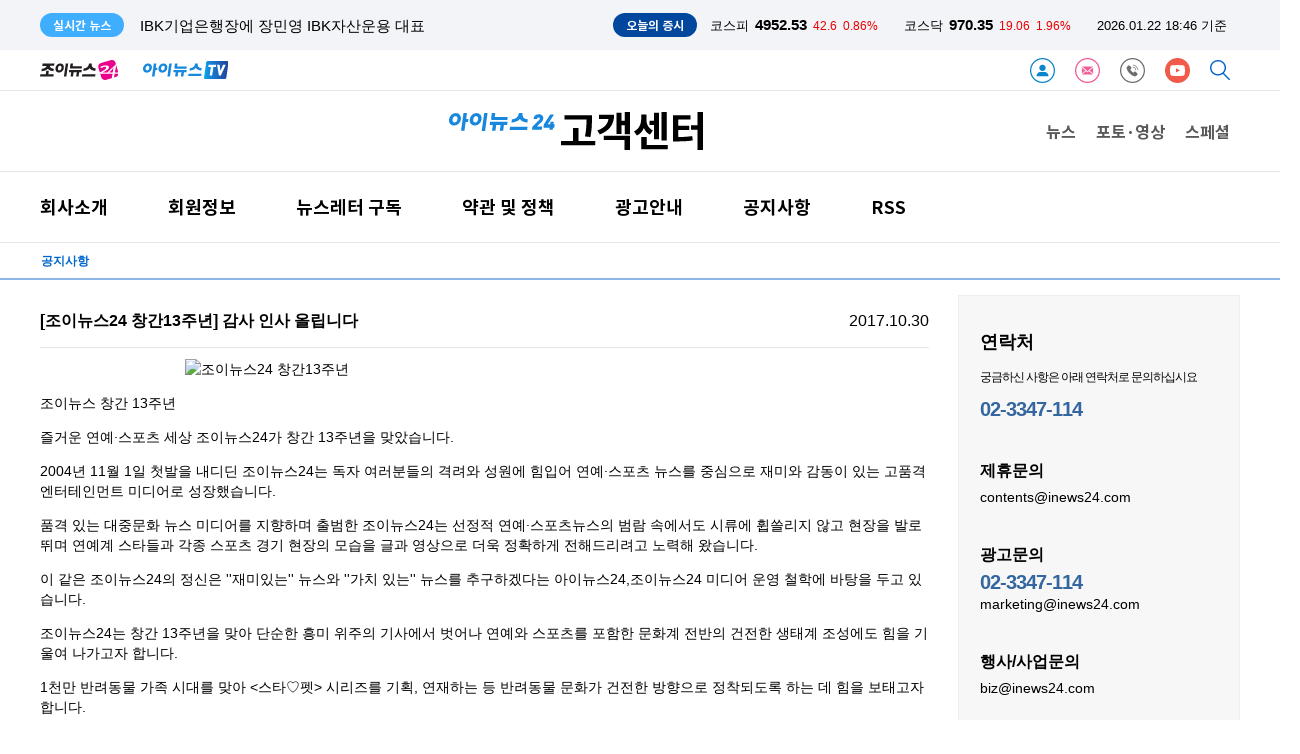

--- FILE ---
content_type: text/html; charset=UTF-8
request_url: https://www.inews24.com/customer/notice/692?page=5&keyword=
body_size: 13521
content:
<!DOCTYPE html>
<html lang='ko'>
<head>
    <meta charset="utf-8">
    <meta http-equiv="X-UA-Compatible" content="IE=edge">    
    <title>아이뉴스24 : notice : [조이뉴스24 창간13주년] 감사 인사 올립니다                                                                                                                                  </title>
        
    <meta name="title" content="아이뉴스24 : notice : [조이뉴스24 창간13주년] 감사 인사 올립니다                                                                                                                                  ">
    <meta name="description" content="e하루의 시작! - 산업, 경제, IT, 정치, 사회, 문화, 연예, 스포츠, 포토 등 종합뉴스 제공">
    <meta name="url" content="https://www.inews24.com/customer/notice/692?page=5&keyword=">
    <meta property="fb:app_id" content="396094657495019" />
    <meta property="og:type" content="article" />
    <meta property="og:url" content="https://www.inews24.com/customer/notice/692?page=5&keyword=" />
    <meta property="og:title" content="아이뉴스24 : notice : [조이뉴스24 창간13주년] 감사 인사 올립니다                                                                                                                                  " />
    <meta property="og:description" content="e하루의 시작! - 산업, 경제, IT, 정치, 사회, 문화, 연예, 스포츠, 포토 등 종합뉴스 제공" />
    <meta property="og:image" content="https://www.inews24.com/images/logo540x280.png" />
    <meta property="og:image:width" content="540" />
    <meta property="og:image:height" content="280" />
    <meta property="og:site_name" content="아이뉴스24" />
	<meta property="og:site" content="https://www.inews24.com/customer/notice/692?page=5&keyword=" />
    <meta property="og:locale" content="ko_KR" />
    <meta property="og:article:author"	content=""/>
    <meta name="twitter:card"			content="summary_large_image">
    <meta name="twitter:title"			content="아이뉴스24 : notice : [조이뉴스24 창간13주년] 감사 인사 올립니다                                                                                                                                  ">
    <meta name="twitter:site"			content="https://www.inews24.com/customer/notice/692?page=5&keyword=">
    <meta name="twitter:creator"		content="">
    <meta name="twitter:image"			content="https://www.inews24.com/images/logo540x280.png">
    <meta name="twitter:description"	content="e하루의 시작! - 산업, 경제, IT, 정치, 사회, 문화, 연예, 스포츠, 포토 등 종합뉴스 제공">
    <meta property="article:publisher" content="아이뉴스24">
    <meta property="article:author" content="">
    <meta property="article:published_time" content="">    
    <meta property="dd:content_id" content="" />
    <meta property="dd:author" content="" />
    <meta property="dd:published_time" content="" />
    <meta property="dd:publisher" content="아이뉴스24" />
    <meta property="dd:playtime" content="" />
    <meta property="dd:availability" content="true" />

    <meta property="dable:item_id" content="" />
    <meta property="dable:author" content=" 기자" />

    <meta name="viewport" content="width=1200">
    <meta name="date" content="" />

    <meta name="taboola:title" content="아이뉴스24 : notice : [조이뉴스24 창간13주년] 감사 인사 올립니다                                                                                                                                  ">

    
    <link rel="canonical" href="https://www.inews24.com/customer/notice/692?page=5&keyword=" />
    <link rel="alternate" media="only screen and (max-width: 640px)" href="https://m.inews24.com">

	<link rel="icon" type="image/png" sizes="32x32" href="https://www.inews24.com/favicon/inews24/favicon-32x32.png" />
	<link rel="icon" type="image/png" sizes="16x16" href="https://www.inews24.com/favicon/inews24/favicon-16x16.png" />  
	<link rel="shortcut icon" type="image/x-icon" href="https://www.inews24.com/favicon/inews24/favicon.ico" /> 
      
    <link rel="dns-prefetch" href="https://googleads.g.doubleclick.net" />
    <link rel="dns-prefetch" href="https://securepubads.g.doubleclick.net" />
    <link rel="dns-prefetch" href="https://pagead2.googlesyndication.com" />
    <link rel="dns-prefetch" href="https://www.googletagservices.com" />
    <link rel="dns-prefetch" href="https://fonts.googleapis.com" />
    <link rel="dns-prefetch" href="https://fonts.gstatic.com" />
    <link rel="dns-prefetch" href="https://static.inews24.com" />

    <script type="text/javascript" src="/js/default-02.js" ></script>
    <!-- GOOGLE AD JS -->
    <script async src="https://securepubads.g.doubleclick.net/tag/js/gpt.js"></script>
    <script async src="https://pagead2.googlesyndication.com/pagead/js/adsbygoogle.js?client=ca-pub-5022129633582414" crossorigin="anonymous"></script>
    
    <!-- META-->
    <script>
        var meta=[];
                
            meta['title'] =  "\uc544\uc774\ub274\uc2a424 : notice : [\uc870\uc774\ub274\uc2a424 \ucc3d\uac0413\uc8fc\ub144] \uac10\uc0ac \uc778\uc0ac \uc62c\ub9bd\ub2c8\ub2e4                                                                                                                                  ";
            meta['description'] =  "e\ud558\ub8e8\uc758 \uc2dc\uc791! - \uc0b0\uc5c5, \uacbd\uc81c, IT, \uc815\uce58, \uc0ac\ud68c, \ubb38\ud654, \uc5f0\uc608, \uc2a4\ud3ec\uce20, \ud3ec\ud1a0 \ub4f1 \uc885\ud569\ub274\uc2a4 \uc81c\uacf5";
            meta['image'] =  "https:\/\/www.inews24.com\/images\/logo540x280.png";
            meta['width'] =  "540";
            meta['height'] =  "280";
            meta['media'] =  "inews24";
            meta['url'] =  "https:\/\/www.inews24.com\/customer\/notice\/692?page=5&keyword=";
            meta['canonical'] =  "https:\/\/www.inews24.com\/customer\/notice\/692?page=5&keyword=";
            meta['alternate'] =  "https:\/\/m.inews24.com";
            meta['PHP_SELF'] =  "\/customer\/notice\/index.php";
            meta['REQUEST_METHOD'] =  "GET";
            meta['category'] =  "";
            meta['publisher'] =  "\uc544\uc774\ub274\uc2a424";
            meta['availability'] =  "true";
            meta['refresh'] =  "300";
    
        // reff = 
    </script>

    <script type="text/javascript">
  window._taboola = window._taboola || [];
  _taboola.push({article:'auto'});
  !function (e, f, u, i) {
    if (!document.getElementById(i)){
      e.async = 1;
      e.src = u;
      e.id = i;
      f.parentNode.insertBefore(e, f);
    }
  }(document.createElement('script'),
  document.getElementsByTagName('script')[0],
  '//cdn.taboola.com/libtrc/inews24-inews24/loader.js',
  'tb_loader_script');
  if(window.performance && typeof window.performance.mark == 'function')
    {window.performance.mark('tbl_ic');}
</script>
    <!-- Google AD blocking -->
    <script async src="https://fundingchoicesmessages.google.com/i/pub-5022129633582414?ers=1" nonce="Ky-xmJrvVqsAl8wcaHqB7g"></script><script nonce="Ky-xmJrvVqsAl8wcaHqB7g">(function() {function signalGooglefcPresent() {if (!window.frames['googlefcPresent']) {if (document.body) {const iframe = document.createElement('iframe'); iframe.style = 'width: 0; height: 0; border: none; z-index: -1000; left: -1000px; top: -1000px;'; iframe.style.display = 'none'; iframe.name = 'googlefcPresent'; document.body.appendChild(iframe);} else {setTimeout(signalGooglefcPresent, 0);}}}signalGooglefcPresent();})();</script>

<script>(function(){/*

 Copyright The Closure Library Authors.
 SPDX-License-Identifier: Apache-2.0
*/
'use strict';var aa=function(a){var b=0;return function(){return b<a.length?{done:!1,value:a[b++]}:{done:!0}}},ba="function"==typeof Object.create?Object.create:function(a){var b=function(){};b.prototype=a;return new b},k;if("function"==typeof Object.setPrototypeOf)k=Object.setPrototypeOf;else{var m;a:{var ca={a:!0},n={};try{n.__proto__=ca;m=n.a;break a}catch(a){}m=!1}k=m?function(a,b){a.__proto__=b;if(a.__proto__!==b)throw new TypeError(a+" is not extensible");return a}:null}
var p=k,q=function(a,b){a.prototype=ba(b.prototype);a.prototype.constructor=a;if(p)p(a,b);else for(var c in b)if("prototype"!=c)if(Object.defineProperties){var d=Object.getOwnPropertyDescriptor(b,c);d&&Object.defineProperty(a,c,d)}else a[c]=b[c];a.v=b.prototype},r=this||self,da=function(){},t=function(a){return a};var u;var w=function(a,b){this.g=b===v?a:""};w.prototype.toString=function(){return this.g+""};var v={},x=function(a){if(void 0===u){var b=null;var c=r.trustedTypes;if(c&&c.createPolicy){try{b=c.createPolicy("goog#html",{createHTML:t,createScript:t,createScriptURL:t})}catch(d){r.console&&r.console.error(d.message)}u=b}else u=b}a=(b=u)?b.createScriptURL(a):a;return new w(a,v)};var A=function(){return Math.floor(2147483648*Math.random()).toString(36)+Math.abs(Math.floor(2147483648*Math.random())^Date.now()).toString(36)};var B={},C=null;var D="function"===typeof Uint8Array;function E(a,b,c){return"object"===typeof a?D&&!Array.isArray(a)&&a instanceof Uint8Array?c(a):F(a,b,c):b(a)}function F(a,b,c){if(Array.isArray(a)){for(var d=Array(a.length),e=0;e<a.length;e++){var f=a[e];null!=f&&(d[e]=E(f,b,c))}Array.isArray(a)&&a.s&&G(d);return d}d={};for(e in a)Object.prototype.hasOwnProperty.call(a,e)&&(f=a[e],null!=f&&(d[e]=E(f,b,c)));return d}
function ea(a){return F(a,function(b){return"number"===typeof b?isFinite(b)?b:String(b):b},function(b){var c;void 0===c&&(c=0);if(!C){C={};for(var d="ABCDEFGHIJKLMNOPQRSTUVWXYZabcdefghijklmnopqrstuvwxyz0123456789".split(""),e=["+/=","+/","-_=","-_.","-_"],f=0;5>f;f++){var h=d.concat(e[f].split(""));B[f]=h;for(var g=0;g<h.length;g++){var l=h[g];void 0===C[l]&&(C[l]=g)}}}c=B[c];d=Array(Math.floor(b.length/3));e=c[64]||"";for(f=h=0;h<b.length-2;h+=3){var y=b[h],z=b[h+1];l=b[h+2];g=c[y>>2];y=c[(y&3)<<
4|z>>4];z=c[(z&15)<<2|l>>6];l=c[l&63];d[f++]=""+g+y+z+l}g=0;l=e;switch(b.length-h){case 2:g=b[h+1],l=c[(g&15)<<2]||e;case 1:b=b[h],d[f]=""+c[b>>2]+c[(b&3)<<4|g>>4]+l+e}return d.join("")})}var fa={s:{value:!0,configurable:!0}},G=function(a){Array.isArray(a)&&!Object.isFrozen(a)&&Object.defineProperties(a,fa);return a};var H;var J=function(a,b,c){var d=H;H=null;a||(a=d);d=this.constructor.u;a||(a=d?[d]:[]);this.j=d?0:-1;this.h=null;this.g=a;a:{d=this.g.length;a=d-1;if(d&&(d=this.g[a],!(null===d||"object"!=typeof d||Array.isArray(d)||D&&d instanceof Uint8Array))){this.l=a-this.j;this.i=d;break a}void 0!==b&&-1<b?(this.l=Math.max(b,a+1-this.j),this.i=null):this.l=Number.MAX_VALUE}if(c)for(b=0;b<c.length;b++)a=c[b],a<this.l?(a+=this.j,(d=this.g[a])?G(d):this.g[a]=I):(d=this.l+this.j,this.g[d]||(this.i=this.g[d]={}),(d=this.i[a])?
G(d):this.i[a]=I)},I=Object.freeze(G([])),K=function(a,b){if(-1===b)return null;if(b<a.l){b+=a.j;var c=a.g[b];return c!==I?c:a.g[b]=G([])}if(a.i)return c=a.i[b],c!==I?c:a.i[b]=G([])},M=function(a,b){var c=L;if(-1===b)return null;a.h||(a.h={});if(!a.h[b]){var d=K(a,b);d&&(a.h[b]=new c(d))}return a.h[b]};J.prototype.toJSON=function(){var a=N(this,!1);return ea(a)};
var N=function(a,b){if(a.h)for(var c in a.h)if(Object.prototype.hasOwnProperty.call(a.h,c)){var d=a.h[c];if(Array.isArray(d))for(var e=0;e<d.length;e++)d[e]&&N(d[e],b);else d&&N(d,b)}return a.g},O=function(a,b){H=b=b?JSON.parse(b):null;a=new a(b);H=null;return a};J.prototype.toString=function(){return N(this,!1).toString()};var P=function(a){J.call(this,a)};q(P,J);function ha(a){var b,c=(a.ownerDocument&&a.ownerDocument.defaultView||window).document,d=null===(b=c.querySelector)||void 0===b?void 0:b.call(c,"script[nonce]");(b=d?d.nonce||d.getAttribute("nonce")||"":"")&&a.setAttribute("nonce",b)};var Q=function(a,b){b=String(b);"application/xhtml+xml"===a.contentType&&(b=b.toLowerCase());return a.createElement(b)},R=function(a){this.g=a||r.document||document};R.prototype.appendChild=function(a,b){a.appendChild(b)};var S=function(a,b,c,d,e,f){try{var h=a.g,g=Q(a.g,"SCRIPT");g.async=!0;g.src=b instanceof w&&b.constructor===w?b.g:"type_error:TrustedResourceUrl";ha(g);h.head.appendChild(g);g.addEventListener("load",function(){e();d&&h.head.removeChild(g)});g.addEventListener("error",function(){0<c?S(a,b,c-1,d,e,f):(d&&h.head.removeChild(g),f())})}catch(l){f()}};var ia=r.atob("aHR0cHM6Ly93d3cuZ3N0YXRpYy5jb20vaW1hZ2VzL2ljb25zL21hdGVyaWFsL3N5c3RlbS8xeC93YXJuaW5nX2FtYmVyXzI0ZHAucG5n"),ja=r.atob("WW91IGFyZSBzZWVpbmcgdGhpcyBtZXNzYWdlIGJlY2F1c2UgYWQgb3Igc2NyaXB0IGJsb2NraW5nIHNvZnR3YXJlIGlzIGludGVyZmVyaW5nIHdpdGggdGhpcyBwYWdlLg=="),ka=r.atob("RGlzYWJsZSBhbnkgYWQgb3Igc2NyaXB0IGJsb2NraW5nIHNvZnR3YXJlLCB0aGVuIHJlbG9hZCB0aGlzIHBhZ2Uu"),la=function(a,b,c){this.h=a;this.j=new R(this.h);this.g=null;this.i=[];this.l=!1;this.o=b;this.m=c},V=function(a){if(a.h.body&&!a.l){var b=
function(){T(a);r.setTimeout(function(){return U(a,3)},50)};S(a.j,a.o,2,!0,function(){r[a.m]||b()},b);a.l=!0}},T=function(a){for(var b=W(1,5),c=0;c<b;c++){var d=X(a);a.h.body.appendChild(d);a.i.push(d)}b=X(a);b.style.bottom="0";b.style.left="0";b.style.position="fixed";b.style.width=W(100,110).toString()+"%";b.style.zIndex=W(2147483544,2147483644).toString();b.style["background-color"]=ma(249,259,242,252,219,229);b.style["box-shadow"]="0 0 12px #888";b.style.color=ma(0,10,0,10,0,10);b.style.display=
"flex";b.style["justify-content"]="center";b.style["font-family"]="Roboto, Arial";c=X(a);c.style.width=W(80,85).toString()+"%";c.style.maxWidth=W(750,775).toString()+"px";c.style.margin="24px";c.style.display="flex";c.style["align-items"]="flex-start";c.style["justify-content"]="center";d=Q(a.j.g,"IMG");d.className=A();d.src=ia;d.style.height="24px";d.style.width="24px";d.style["padding-right"]="16px";var e=X(a),f=X(a);f.style["font-weight"]="bold";f.textContent=ja;var h=X(a);h.textContent=ka;Y(a,
e,f);Y(a,e,h);Y(a,c,d);Y(a,c,e);Y(a,b,c);a.g=b;a.h.body.appendChild(a.g);b=W(1,5);for(c=0;c<b;c++)d=X(a),a.h.body.appendChild(d),a.i.push(d)},Y=function(a,b,c){for(var d=W(1,5),e=0;e<d;e++){var f=X(a);b.appendChild(f)}b.appendChild(c);c=W(1,5);for(d=0;d<c;d++)e=X(a),b.appendChild(e)},W=function(a,b){return Math.floor(a+Math.random()*(b-a))},ma=function(a,b,c,d,e,f){return"rgb("+W(Math.max(a,0),Math.min(b,255)).toString()+","+W(Math.max(c,0),Math.min(d,255)).toString()+","+W(Math.max(e,0),Math.min(f,
255)).toString()+")"},X=function(a){a=Q(a.j.g,"DIV");a.className=A();return a},U=function(a,b){0>=b||null!=a.g&&0!=a.g.offsetHeight&&0!=a.g.offsetWidth||(na(a),T(a),r.setTimeout(function(){return U(a,b-1)},50))},na=function(a){var b=a.i;var c="undefined"!=typeof Symbol&&Symbol.iterator&&b[Symbol.iterator];b=c?c.call(b):{next:aa(b)};for(c=b.next();!c.done;c=b.next())(c=c.value)&&c.parentNode&&c.parentNode.removeChild(c);a.i=[];(b=a.g)&&b.parentNode&&b.parentNode.removeChild(b);a.g=null};var pa=function(a,b,c,d,e){var f=oa(c),h=function(l){l.appendChild(f);r.setTimeout(function(){f?(0!==f.offsetHeight&&0!==f.offsetWidth?b():a(),f.parentNode&&f.parentNode.removeChild(f)):a()},d)},g=function(l){document.body?h(document.body):0<l?r.setTimeout(function(){g(l-1)},e):b()};g(3)},oa=function(a){var b=document.createElement("div");b.className=a;b.style.width="1px";b.style.height="1px";b.style.position="absolute";b.style.left="-10000px";b.style.top="-10000px";b.style.zIndex="-10000";return b};var L=function(a){J.call(this,a)};q(L,J);var qa=function(a){J.call(this,a)};q(qa,J);var ra=function(a,b){this.l=a;this.m=new R(a.document);this.g=b;this.i=K(this.g,1);b=M(this.g,2);this.o=x(K(b,4)||"");this.h=!1;b=M(this.g,13);b=x(K(b,4)||"");this.j=new la(a.document,b,K(this.g,12))};ra.prototype.start=function(){sa(this)};
var sa=function(a){ta(a);S(a.m,a.o,3,!1,function(){a:{var b=a.i;var c=r.btoa(b);if(c=r[c]){try{var d=O(P,r.atob(c))}catch(e){b=!1;break a}b=b===K(d,1)}else b=!1}b?Z(a,K(a.g,14)):(Z(a,K(a.g,8)),V(a.j))},function(){pa(function(){Z(a,K(a.g,7));V(a.j)},function(){return Z(a,K(a.g,6))},K(a.g,9),K(a.g,10),K(a.g,11))})},Z=function(a,b){a.h||(a.h=!0,a=new a.l.XMLHttpRequest,a.open("GET",b,!0),a.send())},ta=function(a){var b=r.btoa(a.i);a.l[b]&&Z(a,K(a.g,5))};(function(a,b){r[a]=function(c){for(var d=[],e=0;e<arguments.length;++e)d[e-0]=arguments[e];r[a]=da;b.apply(null,d)}})("__h82AlnkH6D91__",function(a){"function"===typeof window.atob&&(new ra(window,O(qa,window.atob(a)))).start()});}).call(this);

window.__h82AlnkH6D91__("[base64]/[base64]/[base64]/[base64]");</script>
        <!-- NAVER CHANNEL -->
    <script data-n-head="ssr" type="application/ld+json">
        {"@context":"https://schema.org","@type":"Person","name":"아이뉴스24","url":"https://www.inews24.com","sameAs":["https://media.naver.com/press/031","https://post.naver.com/my.nhn?memberNo=15569351","https://tv.naver.com/inewstv","https://www.facebook.com/inews24.korea","https://twitter.com/inews24com"]}
    </script>
           

    <link rel="stylesheet" type="text/css" href="/header/v116/tmpl.css" />

    <script type="text/javascript" src="/header/v116/index-ticker.js?1769075182" ></script>


    <!-- google bot style not include -->
     

    <!-- ahrefs SEO meta-->
    <meta name="ahrefs-site-verification" content="44a9795ebe541df9ff0c163779fcb958ed26a3c5b5110836603868d1af32bfd6">

    <!-- google bot for jj -->
    <meta name="google-site-verification" content="-yJ9ze6EGxPcfBx4sJ7xHuRAiP-wfYwAavHuy5QZKpE" />

</head>
    
<body>

<header>
    
 


<div class='ticker'>
    <section>
        <span>실시간 뉴스</span>
        <template id='tmplReal'><li><a></a></li></template>

        <ul class='ticker-news'>
            <!--
            <li class='active'><a>스냅드래곤 서밋 2023 개막…"스냅드래곤, 경쟁사 대비 최고의 프로세서"</a></li>
            <li><a>[윤 대통령 중동 순방] 카타르와 정상회담, 양국 경제협력 전방위 확대</a></li>
            <li><a>정무수석, 인요한 위원장 예방…"혁신위 관여할 이유 없어"</a></li>-->
        </ul>
        <aside>
        <span>오늘의 증시</span>
        <ul class='ticker-index'>
            <li class='kse'><p>코스피</p><strong>0000</strong><span class=''>0000</span><i class=''>-0.0%</i></li>
            <li class='ksd'><p>코스닥</p><strong>0000</strong><span class=''>0000</span><i class=''>-0.0%</i></li>
            <li class='time'><time>00.00 00:00 기준</time></li>
        </ul>
        </aside>
    </section>
    
</div>


<nav class="head-default">
    
    <a href="//www.joynews24.com/" target="joynews24.com" class="" title="joynews24 home"><img height="20px" src="/images/logo-joynews24.svg"></a>
     
    <a href="/tv/" style='margin-left:25px' title='inews24-tv'><img height='18px' src='/images/inewstv_logo.svg'></a>
    
    <span class="nav float-right">
                <a href="/customer/member/login/" target="_customer" class="" title='로그인'><img height='25px' src='/images/icon-login.svg'></a>
                
                
        <a href="/customer/newsletter" target="_customer" class="" title='뉴스레터'><img height='25px' src='/images/icon-letter.svg'></a>
        <a href="/customer/" target="_customer" class="" title='고객센터'><img height='25px' src='/images/icon-customer.svg'></a>
        
                 <a style='display:none;' href="https://www.facebook.com/inews24.korea" target="_blank" class=" svg-facebook" title='아이뉴스24 facebook'><img height='25px' src='/images/icon-facebook.svg'></a>
         <a href="https://www.youtube.com/channel/UCRV54jspjGw-JGwox7EjiEA" target="_blank" class=" svg-youtube" title='아이뉴스24 youtube'><img height='25px' src='/images/icon-youtube.svg'></a>       
                
        <a href="/search/" target="_search" class=" svg-search" title='검색'><img height='20px' src='/images/icon-search.svg'></a>
        
    </span>
    
</nav>

<!--Google analytics-->
<ad class="" alt="a1057">
    <script async src="https://www.googletagmanager.com/gtag/js?id=G-V54TNNW7EF"></script>
<script>
  window.dataLayer = window.dataLayer || [];
  function gtag(){dataLayer.push(arguments);}
  gtag('js', new Date());

  gtag('config', 'G-V54TNNW7EF');
</script></ad>
<hr><script>

/* inews 24 log polling */

if(typeof meta=== "undefined") var meta=[];

var ANA={};

ANA['PPSSID'] =""; //server측처리
ANA['OCSSID'] ="" ; //server측 처리 
ANA['HTTP_HOST']  ="www.inews24.com" ; // script 
ANA['PHP_SELF']  = typeof meta['PHP_SELF'] !=='undefined' ? meta['PHP_SELF'] : ""; // scrit meta
ANA['HTTP_REFERER']  = document.referrer;// squery
ANA['HTTP_REFERER_QUERY'] ; //server측에서 
ANA['REMOTE_ADDR']=""  ; //서버측에서
ANA['REQUEST_URI']  =location.pathname ; //script
ANA['REQUEST_TIME'] =+new Date ; // script
ANA['HTTP_COOKIE'] = document.cookie; // script
ANA['G_SERIAL']  = typeof meta['g_serial'] !=='undefined' ? meta['g_serial'] : "";; // meta
ANA['REQUEST_QUERY'] ="" ; // srcipt
ANA['LAST_CONN_TIME'] =+new Date;// server 
ANA['HTTP_USER_AGENT'] =navigator.userAgent; // script 
ANA['QUERY_STRING'] = location.search;

var ANAJson = JSON.stringify(ANA);

var ANAbase64=btoa(ANAJson);

</script>
<!-- ana -->
<script type="text/javascript" src="/header/v116/index-ana.js" ></script>



<nav class="inews-www first">
    <span style="position:absolute; left:0px; bottom:0px; top:10px; line-height:0px;">
            <script>
      window.googletag = window.googletag || {cmd: []};
      googletag.cmd.push(function() {
        googletag.defineSlot('/309508995/Inews24_재호좌측_260x60', [260, 60], 'div-gpt-ad-1627260804639-0').addService(googletag.pubads());
        googletag.pubads().enableSingleRequest();
        googletag.enableServices();
      });
    </script>

    <!-- /309508995/Inews24_재호좌측_260x60 -->
    <div id='div-gpt-ad-1627260804639-0' style='min-width: 260px; min-height: 60px;'>
      <script>
        googletag.cmd.push(function() { googletag.display('div-gpt-ad-1627260804639-0'); });
      </script>
    </div>        </span>
    <a href="/"><img src="/images/logo.svg" class="" height=18 style="background-color:transparent; position:absolute; top:calc(50% - 10px - 8px);  right: calc(50% + 5px + 80px );"></a>
    <a href="/customer/"><img src="/images/blank.svg" class="active icon svg-title-customer-center" height=34 style="background-color:transparent; position:absolute; top:0px; bottom:0px; top: calc( 50% - 22px); left : calc( 50% - 80px); "></a>
    <span style="position:absolute; right:0px; bottom:0px; top:0px; font-weight:bold;">
        <a href="/" class="inews-www-2019">뉴스</a>
        <a href="/phototv/" class="inews-www-2019">포토·영상</a>
        <a href="/special/" class="inews-www-2019">스페셜</a>
 
    </span>
</nav>

<hr>

<nav class="menu second">
    <a class="customer " href="/customer/company">회사소개</a>
    <a class="customer " href="/customer/member">회원정보</a>
    <a class="customer " href="/customer/newsletter">뉴스레터 구독</a>
    <a class="customer " href="/customer/terms">약관 및 정책</a>
    <a class="customer " href="/customer/marketing">광고안내</a>
    <a class="customer " href="/customer/notice">공지사항</a>
    <a class="customer " href="/customer/rss">RSS</a>
</nav>

<hr>

<nav class="menu third ">
    
    <a class="customer " href="/customer/company/greeting">CEO인사말</a>
    <a class="customer " href="/customer/company/overview">회사개요</a>
    <a class="customer " href="/customer/company/vision">비전&미션</a>
       <a class="customer " href="/customer/company/history">주요연혁</a>
    <a class="customer " href="/customer/company/organization">조직도</a>
        <a class="customer " href="/customer/company/map">찾아오시는길</a>
    
</nav>

<nav class="menu third ">
        <a class="customer " href="/customer/member/login">로그인</a>
    <a class="customer " href="/customer/member/signup">회원가입</a>
    <a class="customer " href="/customer/member/find">ID/PASS 찾기</a>
        
    
    
</nav>


<nav class="menu third ">
    
    <a class="customer " href="/customer/newsletter">뉴스레터 구독 신청</a>

    <a class="customer " href="/customer/newsletter/cancel">뉴스레터 구독 해지</a>

</nav>

<nav class="menu third ">
    
    <a class="customer active" href="/customer/marketing">광고안내</a>
    
</nav>


<nav class="menu third ">
    
    <a class="customer " href="/customer/terms/use">이용약관</a>
    <a class="customer " href="/customer/terms/privacy">개인정보보호</a>
    <a class="customer " href="/customer/terms/copyright">저작권 보호</a>
    
</nav>

<nav class="menu third active">
    
    <a class="customer active" href="/customer/notice">공지사항</a>
    
</nav>

<nav class="menu third ">
    
    <a class="customer active" href="/customer/rss">RSS</a>
    
</nav>


<nav class="menu third ">
    
    <a class="customer active" href="/customer/sitemap">사이트맵</a>
    
</nav>


<hr class="third active">

</header><link rel="stylesheet" type="text/css" href="/customer/css/default-02.css?1232" />
<link rel="stylesheet" type="text/css" href="/customer/notice/css/default-02.css" />
<main class="customer">
	<container class="customer">
		<article class="customer">
        
                <section class="view">

            <h1 class="view">[조이뉴스24 창간13주년] 감사 인사 올립니다                                                                                                                                  <time>2017.10.30</time></h1>
            
            <hr class="view">
            
            <section class="view">
                
                <table width="600" border="0" align="center" cellpadding="0" cellspacing="0"><tr><td><img src="http://legacy.inews24.com/special_page/2017_joynews_13th/joy13th_notice.jpg" alt="조이뉴스24 창간13주년"></td></tr></table>
<p>조이뉴스 창간 13주년</p>
<p>즐거운 연예·스포츠 세상 조이뉴스24가 창간 13주년을 맞았습니다.</p>
<p>2004년 11월 1일 첫발을 내디딘 조이뉴스24는 독자 여러분들의 격려와 성원에 힘입어 연예·스포츠 뉴스를 중심으로 재미와 감동이 있는 고품격 엔터테인먼트 미디어로 성장했습니다.</p>
<p>품격 있는 대중문화 뉴스 미디어를 지향하며 출범한 조이뉴스24는 선정적 연예·스포츠뉴스의 범람 속에서도 시류에 휩쓸리지 않고 현장을 발로 뛰며 연예계 스타들과 각종 스포츠 경기 현장의 모습을 글과 영상으로 더욱 정확하게 전해드리려고 노력해 왔습니다.</p>
<p>이 같은 조이뉴스24의 정신은 ''재미있는'' 뉴스와 ''가치 있는'' 뉴스를 추구하겠다는 아이뉴스24,조이뉴스24 미디어 운영 철학에 바탕을 두고 있습니다.</p>
<p>조이뉴스24는 창간 13주년을 맞아 단순한 흥미 위주의 기사에서 벗어나 연예와 스포츠를 포함한 문화계 전반의 건전한 생태계 조성에도 힘을 기울여 나가고자 합니다.</p>
<p>1천만 반려동물 가족 시대를 맞아 <스타♡펫> 시리즈를 기획, 연재하는 등 반려동물 문화가 건전한 방향으로 정착되도록 하는 데 힘을 보태고자 합니다.</p>
<p>이와 함께 연예, 스포츠는 물론 게임 등 다양한 문화계 스타들과 연계한 사회적 캠페인 등을 개최해 바람직한 문화 생태계가 형성되도록 미디어로서의 역할도 강화해 나갈 계획입니다.</p>
<p>조이뉴스24는 새로운 미디어 환경에 발맞춰 독자 여러분들이 더 편하고 쉽게 다양한 뉴스를 접할 수 있도록 최근 이메일 뉴스레터 <조이다이제스트>를 영상 중심으로 개편하는 등 모바일, SNS 등에 최적화한 환경을 제공하기 위해 노력하고 있습니다.</p>
<p>대한민국 연예·스포츠 뉴스 중심에는 조이뉴스24가 있습니다.</p>
<p>독자 여러분들의 관심과 격려가 조이뉴스24를 13년 동안 키워 왔습니다.</p>
<p>창간 13주년을 맞아 새로운 도약을 꿈꾸는 조이뉴스24에 지속적인 애정과 관심 부탁드립니다.</p>
<p>감사합니다.</p>                
            </section>


        </section>

        
		<hr class="blank">
        <form name="frmsearch" >
        <fieldset class="notice">
        
            <label>제목 <input name="keyword" type=text value=""> </label><button type=submit>검색</button>
            
        </fieldset>
        </form>
        <header class="notice">
            <number>번호</number>
            <h1>제목</h1>
            <time>시간</time>
            <count>조회수</count>
        </header>
        
        <ol class="notice">
                        <li class="notice">
                <number>710</number>
                <h1 class="elli1"><a href="/customer/notice/710?page=5&keyword=">[社告] ICT·블록체인 우수 스타트업 발굴 IR대회 후원                                                                                                                       </a></h1>
                <time>2019.11.08</time>
                <count>139469</count>
            </li>    
                        <li class="notice">
                <number>709</number>
                <h1 class="elli1"><a href="/customer/notice/709?page=5&keyword=">[조이뉴스24 창간15주년] 독자 여러분들의 성원에 감사드립니다.                                                                                                        </a></h1>
                <time>2019.11.01</time>
                <count>182575</count>
            </li>    
                        <li class="notice">
                <number>708</number>
                <h1 class="elli1"><a href="/customer/notice/708?page=5&keyword=">[社告] 조이뉴스24 법인설립 및 관련 인사발령                                                                                                                                </a></h1>
                <time>2019.10.14</time>
                <count>145894</count>
            </li>    
                        <li class="notice">
                <number>707</number>
                <h1 class="elli1"><a href="/customer/notice/707?page=5&keyword=">[社告] 아이뉴스24 창간 20주년 기념 '소프라노 김성혜 콘서트'                                                                                                           </a></h1>
                <time>2019.10.11</time>
                <count>140933</count>
            </li>    
                        <li class="notice">
                <number>706</number>
                <h1 class="elli1"><a href="/customer/notice/706?page=5&keyword=">[社告] 아이뉴스24-M경제교육원, 직장인 대상 경제교육 업무협약 체결                                                                                                 </a></h1>
                <time>2019.09.19</time>
                <count>140153</count>
            </li>    
                        <li class="notice">
                <number>705</number>
                <h1 class="elli1"><a href="/customer/notice/705?page=5&keyword=">[社告]한-일 미디어 커머스 쇼 2019 개최                                                                                                                                         </a></h1>
                <time>2019.04.19</time>
                <count>186932</count>
            </li>    
                        <li class="notice">
                <number>704</number>
                <h1 class="elli1"><a href="/customer/notice/704?page=5&keyword=">[아이뉴스24 창간 19주년] 아이뉴스24의 '새로운 도전'                                                                                                                       </a></h1>
                <time>2019.03.20</time>
                <count>184558</count>
            </li>    
                        <li class="notice">
                <number>703</number>
                <h1 class="elli1"><a href="/customer/notice/703?page=5&keyword=">[社告] 창간 19주년 기념 '아이포럼 2019' 개최                                                                                                                                  </a></h1>
                <time>2019.02.28</time>
                <count>201431</count>
            </li>    
                        <li class="notice">
                <number>702</number>
                <h1 class="elli1"><a href="/customer/notice/702?page=5&keyword=">[공고] 아이뉴스24-조이뉴스24 공채 13기 수습기자 및 경력기자 채용                                                                                                    </a></h1>
                <time>2018.11.20</time>
                <count>181272</count>
            </li>    
                        <li class="notice">
                <number>701</number>
                <h1 class="elli1"><a href="/customer/notice/701?page=5&keyword=">[조이뉴스24 창간14주년] 감사 인사 올립니다.                                                                                                                                 </a></h1>
                <time>2018.10.31</time>
                <count>260983</count>
            </li>    
                        <li class="notice">
                <number>700</number>
                <h1 class="elli1"><a href="/customer/notice/700?page=5&keyword=">[社告] 디지털 커뮤니케이션 콘퍼런스 2018 개최                                                                                                                              </a></h1>
                <time>2018.10.04</time>
                <count>165638</count>
            </li>    
                        <li class="notice">
                <number>699</number>
                <h1 class="elli1"><a href="/customer/notice/699?page=5&keyword=">[社告] 2018 스마트 마케팅 전략 콘퍼런스 개최                                                                                                                                </a></h1>
                <time>2018.05.25</time>
                <count>183862</count>
            </li>    
                        <li class="notice">
                <number>698</number>
                <h1 class="elli1"><a href="/customer/notice/698?page=5&keyword=">[공고] 아이뉴스24 경력 개발자 채용                                                                                                                                             </a></h1>
                <time>2018.04.19</time>
                <count>192893</count>
            </li>    
                        <li class="notice">
                <number>697</number>
                <h1 class="elli1"><a href="/customer/notice/697?page=5&keyword=">[아이뉴스24 창간 18주년] 아이뉴스24의 '시대적 소명'                                                                                                                       </a></h1>
                <time>2018.03.20</time>
                <count>211759</count>
            </li>    
                        <li class="notice">
                <number>696</number>
                <h1 class="elli1"><a href="/customer/notice/696?page=5&keyword=">[공고] 아이뉴스24 취재 경력기자 채용                                                                                                                                          </a></h1>
                <time>2018.02.08</time>
                <count>216338</count>
            </li>    
                        
        </ol>
        <footer class="pagination">
            <nav class="pagination">
                <a href="?page=1&keyword=" class="nav "><이전</a>
                                <a href="?page=1&keyword=" class="num ">1</a>
                                <a href="?page=2&keyword=" class="num ">2</a>
                                <a href="?page=3&keyword=" class="num ">3</a>
                                <a href="?page=4&keyword=" class="num ">4</a>
                                <a href="?page=5&keyword=" class="num active">5</a>
                                <a href="?page=6&keyword=" class="num ">6</a>
                                <a href="?page=7&keyword=" class="num ">7</a>
                                <a href="?page=8&keyword=" class="num ">8</a>
                                <a href="?page=9&keyword=" class="num ">9</a>
                                <a href="?page=10&keyword=" class="num ">10</a>
                                <a href="?page=11&keyword=" class="nav active">다음></a>
            </nav>
        </footer> 
            
		</article>
		<link rel="stylesheet" type="text/css" href="/customer/aside/css/default-01.css" />
<aside class="customer">
		<div class="aside">
		<h1>연락처</h1>
		<p>궁금하신 사항은 아래 연락처로 문의하십시요</p>
		<address class="phone">02-3347-114</address>
		<hr>
		<h2>제휴문의</h2>
		<a href="mailto:contents@inews24.com" class="mail">contents@inews24.com</a>
		<hr>
		<h2>광고문의</h2>
		<address class="phone">02-3347-114<span></span></address>
		<a href="mailto:marketing@inews24.com" class="mail">marketing@inews24.com</a>
		<hr>
		<h2>행사/사업문의</h2>
		<a href="mailto:biz@inews24.com" class="mail">biz@inews24.com</a>
		<hr>
		<h2>사진 구매 문의</h2>
		<a href="mailto:contents@inews24.com" class="mail">contents@inews24.com</a>
		<hr>
		<h2>채용 문의</h2>
		<a href="mailto:job@inews24.com" class="mail">job@inews24.com</a>
		<hr>
		<h2>회원정보 변경 및 게시판문의</h2>
		<a href="mailto:member@inews24.com" class="mail">member@inews24.com</a>
		<hr>
		<h2>세금계산서 문의</h2>
		<a href="mailto:fin@inews24.com" class="mail">fin@inews24.com</a>
		<hr>
		<div>
	</aside>	</container>
</main><!-- footer css -->

<link rel="stylesheet" type="text/css" href="/footer/v42/tmpl.css" />
<!-- tmpl 파일 업데이트됨-->
 
<!--<link rel="stylesheet" type="text/css" href="https://iframe.inews24.com/css/tmpl.css" />-->


<footer class="default w1200">

    <hr class="footer-top">
    
    <nav class="footer w1200">
        
        <span class="link">
            <a href="/">뉴스</a>
        </span>
        |
        <span class="link">
            <a href="/phototv">포토ㆍ영상</a>
        </span>
      
        |
        <span class="link">
            <a href="/opinion">오피니언</a>
        </span>
        |
        <span class="link">
            <a href="/special">스페셜</a>
        </span>
     
        <span class="side">
			<span class="link">
				<a href="/customer/company">회사소개</a>
			</span>
				|
			<span class="link">
				<a href="/customer">고객센터</a>
			</span>
				|
			<span class="link">
				<a href="/customer/marketing">광고안내</a>
			</span>
				|
			<span class="link">
				<a href="/customer/terms/privacy" class="privacy">개인정보취급방침</a>
			</span>
        </span>
    </nav>
    <hr>
    
    
    <aside class="footer w1200" >
    
        <a href="https://www.inews24.com" class="" title='inews24 home'><img src='/images/logo-inews24-gray.svg'></a>
        <copyright>Copyright(c) inews24.com. All Rights Reserved.<br>Please read inews24’s privacy policy. Contact us for more information</copyright>
        <span class="side">
            <a href="/transform/">모바일 웹 보기</a>
            <a href="https://www.inews24.com" class="" title='inews24 home'><img height='12px' src='/images/logo-inews24.svg'></a>
            <a href="https://www.joynews24.com" style='margin-left:10px;' class="" target="_blank" title='joynews24 home'><img height='16px' src='/images/logo-joynews24.svg'></a>
        </span>
    </aside>
    
    <hr class="www">
    
    <address class="footer w1200">
        <ul class="footer">
            <li>제호 : 아이뉴스24 &nbsp|&nbsp등록번호 : 서울아00107 &nbsp|&nbsp 등록일자 : 2005.11.07 &nbsp|&nbsp 사업자 등록번호 : 120-81-97512 &nbsp|&nbsp 통신판매업 신고 : 2023-서울중구-2066 &nbsp|&nbsp 서울시 영등포구 선유서로25길 28 디스테이트 15층 </li>
            <li>대표전화 : (02)3347-114 &nbsp|&nbsp 발행인 : 박동석 &nbsp|&nbsp 편집인 : 엄판도 &nbsp|&nbsp 개인정보관리 책임자 : 김재섭 &nbsp|&nbsp 청소년보호 책임자 : 김재섭</li>
        </ul>
    </address>

    <hr class="www">

    <div class="footer-banner w1200">
        <span  class=""><img src='/images/logo-idi.svg'></span>
        <span  class=""><img src='/images/logo-kina.svg'></span>
        <span  class=""><img height='45px' src='/images/logo-inec.png'></span>
    </div>


	<br />
    
</footer>

<ad class="" alt="a2344">
    <script type="text/javascript">
  window._taboola = window._taboola || [];
  _taboola.push({flush: true});
</script></ad>
<ad class="" alt="a5704">
    <script type="text/javascript" src="//t1.daumcdn.net/kas/static/ba.min.js" async></script></ad>

</body>



</html>

--- FILE ---
content_type: text/html; charset=UTF-8
request_url: https://www-cache.inews24.com/api/realtime/index.json?media=inews24
body_size: 4755
content:

{
    "Date": "Thu, 22 Jan 2026 09:17:27 GMT",
    "ETag": "aa681dc2bae8b051e4c57e6e337b74d9",
    "Execute-Time": 0.02535700798034668,
    "File": "/var/www/autoload/v82/13-function.php",
    "Guid": "236fb71fcc3bd52dbc4a419ad3caa6ae",
    "Last-Modified": "Thu, 22 Jan 2026 09:17:27 GMT",
    "Max-Age": 3,
    "Request-Uri": "/v2.0/list-m/index.json?id=recency&media=inews24&page=1",
    "Status": "fresh",
    "X-Cache-Detail": "Age Max-age stale",
    "X-Cache-Time": "2026년 01월 22일 (목) 오후 06시 17분 27초",
    "signature-graph": null,
    "filters": [
        "00000000"
    ],
    "headline": [],
    "__FILE__": "/var/www/graph.inews24.com/v2.0/list-m/v11/index.php",
    "lists": [
        {
            "g_serial": "1930937",
            "gija_index": "486",
            "g_date": "20260122181333",
            "g_pdate": "20260122181347",
            "g_status": "230",
            "g_design": "0",
            "g_menu1": "050300",
            "g_menu2": "000000",
            "g_menu3": "000000",
            "g_menu4": "000000",
            "g_send": "Y",
            "g_buy": "0",
            "g_title": "가수 씨엘, 미등록 기획사 운영 혐의로 검찰 송치⋯옥주현·이하늬 이어",
            "g_summary": "가수 씨엘이 미등록 기획사를 운영한 혐의로 검찰에 넘겨졌다.서울 용산경찰서는 씨엘을 23일 대중문화예술산업발전법 위반 혐의로 불구속 송치한다고 22일 밝혔다. 씨엘이 운영한 법인도 함께 송치됐다.씨엘은 2020년 1인 기획",
            "g_person": "0",
            "g_con_file": "&nbsp",
            "gija_input": "486",
            "g_amount": "0",
            "g_thumb_file_dir": "../v1/3580c0ec64ae7a.jpg",
            "m_send": "N",
            "rnum": "1",
            "c2nd": "사회일반",
            "link": "/v/1930937",
            "static": "https://static.inews24.com/v1/3580c0ec64ae7a.jpg",
            "thumb": "https://img.lb.inews24.com/200x140/face/v1/3580c0ec64ae7a.jpg",
            "face": "https://img-mlb.inews24.com/768x384/face/v1/3580c0ec64ae7a.jpg",
            "author": "",
            "category": {
                "1st": "inews",
                "2nd": "social",
                "3rd": [
                    {
                        "name": "사건사고",
                        "code": "050320"
                    },
                    {
                        "name": "법조",
                        "code": "050390"
                    },
                    {
                        "name": "교육",
                        "code": "050330"
                    },
                    {
                        "name": "지역",
                        "code": "050380"
                    },
                    {
                        "name": "사회일반",
                        "code": "050300"
                    },
                    {
                        "name": "인사/부음/동정",
                        "code": "021800"
                    }
                ],
                "media": "inews"
            },
            "category-name": "사회일반"
        },
        {
            "g_serial": "1930917",
            "gija_index": "809",
            "g_date": "20260122172722",
            "g_pdate": "20260122174018",
            "g_status": "230",
            "g_design": "0",
            "g_menu1": "022400",
            "g_menu2": "000000",
            "g_menu3": "000000",
            "g_menu4": "000000",
            "g_send": "Y",
            "g_buy": "0",
            "g_title": "IBK기업은행장에 장민영 IBK자산운용 대표",
            "g_summary": "중소기업은행장에 장민영 IBK자산운용 대표가 내정됐다.이억원 금융위원장은 22일 IBK기업은행장에 장 대표를 임명 제청했다. 기업은행장은 임기 3년의 국책은행 수장으로, 중소기업은행법 제26조 제1항에 따라 금융위원장의 제",
            "g_find": "전남 출신·고려대 졸업…자금운용부장·리스크관리 부행장 역임\r\n금융위 \"정책금융 통한 생산적 금융 대전환을 이끌 적임자\"",
            "g_person": "0",
            "g_con_file": "&nbsp",
            "gija_input": "809",
            "g_amount": "0",
            "g_thumb_file_dir": "../v1/c5122bf45d69dc.jpg",
            "m_send": "N",
            "rnum": "2",
            "c2nd": "금융",
            "link": "/v/1930917",
            "static": "https://static.inews24.com/v1/c5122bf45d69dc.jpg",
            "thumb": "https://img.lb.inews24.com/200x140/face/v1/c5122bf45d69dc.jpg",
            "face": "https://img-mlb.inews24.com/768x384/face/v1/c5122bf45d69dc.jpg",
            "author": "",
            "category": {
                "1st": "inews",
                "2nd": "economy",
                "3rd": [
                    {
                        "name": "경제정책",
                        "code": "022600"
                    },
                    {
                        "name": "증권",
                        "code": "022300"
                    },
                    {
                        "name": "금융",
                        "code": "022400"
                    },
                    {
                        "name": "경제일반",
                        "code": "022630"
                    },
                    {
                        "name": "부동산",
                        "code": "022700"
                    }
                ],
                "media": "inews"
            },
            "category-name": "금융"
        },
        {
            "g_serial": "1930924",
            "gija_index": "778",
            "g_date": "20260122172442",
            "g_pdate": "20260122172904",
            "g_status": "230",
            "g_design": "0",
            "g_menu1": "022620",
            "g_menu2": "000000",
            "g_menu3": "000000",
            "g_menu4": "000000",
            "g_send": "Y",
            "g_buy": "0",
            "g_title": "BYD코리아, 의정부·청주 전시장 오픈…전기차 라인업 전시",
            "g_summary": "BYD코리아는 의정부와 청주에 BYD 스튜디오 오토 전시장을 동시에 오픈하며, 전국 단위 전시장 네트워크를 한층 강화한다고 22일 밝혔다.BYD 오토(Auto) 의정부 전시장은 경기 북부 주요 도심에 위치해 양주, 포천 등 인접 지역 고객",
            "g_person": "0",
            "g_con_file": "&nbsp",
            "gija_input": "778",
            "g_amount": "0",
            "g_thumb_file_dir": "../v1/cbef7762896b97.jpg",
            "m_send": "N",
            "rnum": "3",
            "c2nd": "산업/재계",
            "link": "/v/1930924",
            "static": "https://static.inews24.com/v1/cbef7762896b97.jpg",
            "thumb": "https://img.lb.inews24.com/200x140/face/v1/cbef7762896b97.jpg",
            "face": "https://img-mlb.inews24.com/768x384/face/v1/cbef7762896b97.jpg",
            "author": "",
            "category": {
                "1st": "inews",
                "2nd": "industry",
                "3rd": [
                    {
                        "name": "재계",
                        "code": "022620"
                    },
                    {
                        "name": "중기/벤처",
                        "code": "022100"
                    },
                    {
                        "name": "생활경제",
                        "code": "022500"
                    },
                    {
                        "name": "자동차",
                        "code": "022200"
                    }
                ],
                "media": "inews"
            },
            "category-name": "산업/재계"
        },
        {
            "g_serial": "1930915",
            "gija_index": "806",
            "g_date": "20260122171944",
            "g_pdate": "20260122172719",
            "g_status": "230",
            "g_design": "0",
            "g_menu1": "020800",
            "g_menu2": "000000",
            "g_menu3": "000000",
            "g_menu4": "000000",
            "g_send": "Y",
            "g_buy": "0",
            "g_title": "갤럭시S26 울트라 실물 추정 사진 유출⋯카메라 섬·컬러 변화",
            "g_summary": "삼성전자의 차세대 플래그십 스마트폰 '갤럭시 S26' 시리즈 가운데 울트라 모델의 실물로 추정되는 이미지가 온라인에 처음 공개됐다.주요 외신들은 21일(현지시간) 엑스(X) 사용자 SaudiAndroid가 공개한 사진에 은색 또는 화이트 ",
            "g_person": "0",
            "g_con_file": "&nbsp",
            "gija_input": "806",
            "g_amount": "0",
            "g_thumb_file_dir": "../v1/82ef2a9781d9ca.jpg",
            "m_send": "N",
            "rnum": "4",
            "c2nd": "휴대폰/IT기기",
            "link": "/v/1930915",
            "static": "https://static.inews24.com/v1/82ef2a9781d9ca.jpg",
            "thumb": "https://img.lb.inews24.com/200x140/face/v1/82ef2a9781d9ca.jpg",
            "face": "https://img-mlb.inews24.com/768x384/face/v1/82ef2a9781d9ca.jpg",
            "author": "",
            "category": {
                "1st": "inews",
                "2nd": "it",
                "3rd": [
                    {
                        "name": "IT정책",
                        "code": "020100"
                    },
                    {
                        "name": "인터넷",
                        "code": "020310"
                    },
                    {
                        "name": "통신/방송",
                        "code": "020300"
                    },
                    {
                        "name": "컴퓨팅/보안",
                        "code": "020200"
                    },
                    {
                        "name": "IT기기",
                        "code": "020800"
                    },
                    {
                        "name": "부품",
                        "code": "020810"
                    },
                    {
                        "name": "게임",
                        "code": "020500"
                    },
                    {
                        "name": "과학",
                        "code": "020400"
                    }
                ],
                "media": "inews"
            },
            "category-name": "휴대폰/IT기기"
        },
        {
            "g_serial": "1930923",
            "gija_index": "761",
            "g_date": "20260122172423",
            "g_pdate": "20260122172633",
            "g_status": "330",
            "g_design": "0",
            "g_menu1": "050300",
            "g_menu2": "000000",
            "g_menu3": "000000",
            "g_menu4": "000000",
            "g_send": "Y",
            "g_buy": "0",
            "g_title": "K-브랜드지수 서울시 지자체장 부문…정원오 성동구청장, 박강수 마포구청장 1·2위",
            "g_summary": "서울 25개 자치구청장을 대상으로 한 2025년 K-브랜드지수 분석 결과 성동구 정원오 구청장이 179점으로 1위를 차지했고, 마포구 박강수 구청장이 160점으로 2위에 올랐다.이번 평가는 빅데이터 평가 기관인 아시아브랜드연구소가 ",
            "g_find": "은평 김미경-영등포 최호권·노원 오승록 TOP10 새롭게 진입",
            "g_person": "0",
            "g_con_file": "&nbsp",
            "gija_input": "761",
            "g_amount": "0",
            "g_thumb_file_dir": "../v1/5a5ee6518a3fb3.jpg",
            "m_send": "N",
            "rnum": "5",
            "c2nd": "사회일반",
            "link": "/v/1930923",
            "static": "https://static.inews24.com/v1/5a5ee6518a3fb3.jpg",
            "thumb": "https://img.lb.inews24.com/200x140/face/v1/5a5ee6518a3fb3.jpg",
            "face": "https://img-mlb.inews24.com/768x384/face/v1/5a5ee6518a3fb3.jpg",
            "author": "",
            "category": {
                "1st": "inews",
                "2nd": "social",
                "3rd": [
                    {
                        "name": "사건사고",
                        "code": "050320"
                    },
                    {
                        "name": "법조",
                        "code": "050390"
                    },
                    {
                        "name": "교육",
                        "code": "050330"
                    },
                    {
                        "name": "지역",
                        "code": "050380"
                    },
                    {
                        "name": "사회일반",
                        "code": "050300"
                    },
                    {
                        "name": "인사/부음/동정",
                        "code": "021800"
                    }
                ],
                "media": "inews"
            },
            "category-name": "사회일반"
        },
        {
            "g_serial": "1930893",
            "gija_index": "777",
            "g_date": "20260122165149",
            "g_pdate": "20260122172334",
            "g_status": "230",
            "g_design": "0",
            "g_menu1": "050300",
            "g_menu2": "000000",
            "g_menu3": "000000",
            "g_menu4": "000000",
            "g_send": "Y",
            "g_buy": "0",
            "g_title": "성동구, 고향사랑기부금 4억 6194만원 돌파…역대 최고액",
            "g_summary": "서울 성동구가 고향사랑기부금으로 4억 6194만원을 모금해 제도 시행 이후 최고 실적을 기록했다고 22일 밝혔다.이는 지난해 고향사랑기부금 목표액인 2억 8000만원 대비 165%를 초과한 규모다.성동고향사랑기부제 모금액은 제도 ",
            "g_person": "0",
            "g_con_file": "&nbsp",
            "gija_input": "777",
            "g_amount": "0",
            "g_thumb_file_dir": "../v1/afacee282a4f6e.jpg",
            "m_send": "N",
            "rnum": "6",
            "c2nd": "사회일반",
            "link": "/v/1930893",
            "static": "https://static.inews24.com/v1/afacee282a4f6e.jpg",
            "thumb": "https://img.lb.inews24.com/200x140/face/v1/afacee282a4f6e.jpg",
            "face": "https://img-mlb.inews24.com/768x384/face/v1/afacee282a4f6e.jpg",
            "author": "",
            "category": {
                "1st": "inews",
                "2nd": "social",
                "3rd": [
                    {
                        "name": "사건사고",
                        "code": "050320"
                    },
                    {
                        "name": "법조",
                        "code": "050390"
                    },
                    {
                        "name": "교육",
                        "code": "050330"
                    },
                    {
                        "name": "지역",
                        "code": "050380"
                    },
                    {
                        "name": "사회일반",
                        "code": "050300"
                    },
                    {
                        "name": "인사/부음/동정",
                        "code": "021800"
                    }
                ],
                "media": "inews"
            },
            "category-name": "사회일반"
        },
        {
            "g_serial": "1930886",
            "gija_index": "761",
            "g_date": "20260122164115",
            "g_pdate": "20260122172318",
            "g_status": "230",
            "g_design": "0",
            "g_menu1": "050300",
            "g_menu2": "000000",
            "g_menu3": "000000",
            "g_menu4": "000000",
            "g_send": "Y",
            "g_buy": "0",
            "g_title": "서대문구, 충정로역 인근 철로 변 무단 점유 완충녹지 복원",
            "g_summary": "서대문구가 장기간 무단 점유돼 도시 경관을 저해하던 충정로3가 155-5 일대(경의 제2녹지) 경의중앙선 철로 주변을 최근 도시계획시설인 ‘완충녹지’로 복원했다고 22일 밝혔다.충정로역 인근인 이곳은 도시계획시설상 녹지로",
            "g_find": "도심 내 녹지 면적 확대, 도시계획시설 기능 회복, 도시환경 개선 등 성과 이뤄",
            "g_person": "0",
            "g_con_file": "&nbsp",
            "gija_input": "761",
            "g_amount": "0",
            "g_thumb_file_dir": "../v1/7a310e49b07cc1.jpg",
            "m_send": "N",
            "rnum": "7",
            "c2nd": "사회일반",
            "link": "/v/1930886",
            "static": "https://static.inews24.com/v1/7a310e49b07cc1.jpg",
            "thumb": "https://img.lb.inews24.com/200x140/face/v1/7a310e49b07cc1.jpg",
            "face": "https://img-mlb.inews24.com/768x384/face/v1/7a310e49b07cc1.jpg",
            "author": "",
            "category": {
                "1st": "inews",
                "2nd": "social",
                "3rd": [
                    {
                        "name": "사건사고",
                        "code": "050320"
                    },
                    {
                        "name": "법조",
                        "code": "050390"
                    },
                    {
                        "name": "교육",
                        "code": "050330"
                    },
                    {
                        "name": "지역",
                        "code": "050380"
                    },
                    {
                        "name": "사회일반",
                        "code": "050300"
                    },
                    {
                        "name": "인사/부음/동정",
                        "code": "021800"
                    }
                ],
                "media": "inews"
            },
            "category-name": "사회일반"
        },
        {
            "g_serial": "1930867",
            "gija_index": "761",
            "g_date": "20260122161642",
            "g_pdate": "20260122172259",
            "g_status": "230",
            "g_design": "0",
            "g_menu1": "050300",
            "g_menu2": "000000",
            "g_menu3": "000000",
            "g_menu4": "000000",
            "g_send": "Y",
            "g_buy": "0",
            "g_title": "관악구,  '갤러리관악 전시작가' 공개모집",
            "g_summary": "관악구가 구청사 내 전시 공간인 ‘갤러리관악’에서 구민과 예술로 소통할 2026년 전시작가를 공개 모집한다고 22일 밝혔다.구청사 본관 2층에 조성된 ‘갤러리관악’은 부담 없이 문화예술을 즐기며 일상에 품격과 활력을 더",
            "g_find": "지역사회 참여 활동 경험 있으면 우선 선발",
            "g_person": "0",
            "g_con_file": "&nbsp",
            "gija_input": "761",
            "g_amount": "0",
            "g_thumb_file_dir": "../v1/beedacc50fd1ec.jpg",
            "m_send": "N",
            "rnum": "8",
            "c2nd": "사회일반",
            "link": "/v/1930867",
            "static": "https://static.inews24.com/v1/beedacc50fd1ec.jpg",
            "thumb": "https://img.lb.inews24.com/200x140/face/v1/beedacc50fd1ec.jpg",
            "face": "https://img-mlb.inews24.com/768x384/face/v1/beedacc50fd1ec.jpg",
            "author": "",
            "category": {
                "1st": "inews",
                "2nd": "social",
                "3rd": [
                    {
                        "name": "사건사고",
                        "code": "050320"
                    },
                    {
                        "name": "법조",
                        "code": "050390"
                    },
                    {
                        "name": "교육",
                        "code": "050330"
                    },
                    {
                        "name": "지역",
                        "code": "050380"
                    },
                    {
                        "name": "사회일반",
                        "code": "050300"
                    },
                    {
                        "name": "인사/부음/동정",
                        "code": "021800"
                    }
                ],
                "media": "inews"
            },
            "category-name": "사회일반"
        },
        {
            "g_serial": "1930849",
            "gija_index": "777",
            "g_date": "20260122155516",
            "g_pdate": "20260122172219",
            "g_status": "230",
            "g_design": "0",
            "g_menu1": "050300",
            "g_menu2": "000000",
            "g_menu3": "000000",
            "g_menu4": "000000",
            "g_send": "Y",
            "g_buy": "0",
            "g_title": "강동구립예술단, 신규단원 모집…6개 단체 75명 규모",
            "g_summary": "강동구립예술단이 내달 10일까지 신규단원과 국악관현악 팀장을 공개모집한다고 22일 밝혔다.이번 모집은 예술적 역량을 갖춘 인재를 발굴해 구립예술단의 경쟁력을 높이고 구민에게 수준 높은 문화예술 향유 기회를 제공하기",
            "g_person": "0",
            "g_con_file": "&nbsp",
            "gija_input": "777",
            "g_amount": "0",
            "g_thumb_file_dir": "../v1/f3299dc6512f6f.jpg",
            "m_send": "N",
            "rnum": "9",
            "c2nd": "사회일반",
            "link": "/v/1930849",
            "static": "https://static.inews24.com/v1/f3299dc6512f6f.jpg",
            "thumb": "https://img.lb.inews24.com/200x140/face/v1/f3299dc6512f6f.jpg",
            "face": "https://img-mlb.inews24.com/768x384/face/v1/f3299dc6512f6f.jpg",
            "author": "",
            "category": {
                "1st": "inews",
                "2nd": "social",
                "3rd": [
                    {
                        "name": "사건사고",
                        "code": "050320"
                    },
                    {
                        "name": "법조",
                        "code": "050390"
                    },
                    {
                        "name": "교육",
                        "code": "050330"
                    },
                    {
                        "name": "지역",
                        "code": "050380"
                    },
                    {
                        "name": "사회일반",
                        "code": "050300"
                    },
                    {
                        "name": "인사/부음/동정",
                        "code": "021800"
                    }
                ],
                "media": "inews"
            },
            "category-name": "사회일반"
        },
        {
            "g_serial": "1930910",
            "gija_index": "776",
            "g_date": "20260122171149",
            "g_pdate": "20260122172017",
            "g_status": "230",
            "g_design": "0",
            "g_menu1": "024200",
            "g_menu2": "000000",
            "g_menu3": "000000",
            "g_menu4": "000000",
            "g_send": "Y",
            "g_buy": "0",
            "g_title": "\"당뇨지만 짜장면 먹고 싶어\"⋯한 젓가락 하기 전 '이것' 마시면 혈당 걱정 끝",
            "g_summary": "무가당 두유를 식사 전에 마시는 습관이 짜장면·라면 같은 당뇨에 해롭다고 알려진 식품을 먹은 뒤 혈당 상승을 완만하게 만드는 데 효과적이라는 전문가의 설명이 공개됐다.최근 김선영 약사는 건강 유튜브 채널 '지식의 맛'",
            "g_person": "0",
            "g_con_file": "&nbsp",
            "gija_input": "776",
            "g_amount": "0",
            "g_thumb_file_dir": "../v1/8fb71b3a57f316.jpg",
            "m_send": "N",
            "rnum": "10",
            "c2nd": "건강/다이어트",
            "link": "/v/1930910",
            "static": "https://static.inews24.com/v1/8fb71b3a57f316.jpg",
            "thumb": "https://img.lb.inews24.com/200x140/face/v1/8fb71b3a57f316.jpg",
            "face": "https://img-mlb.inews24.com/768x384/face/v1/8fb71b3a57f316.jpg",
            "author": "",
            "category": {
                "1st": "inews",
                "2nd": "life",
                "3rd": [
                    {
                        "name": "공연/전시",
                        "code": "023130"
                    },
                    {
                        "name": "출판",
                        "code": "023120"
                    },
                    {
                        "name": "여행/레저",
                        "code": "024600"
                    },
                    {
                        "name": "라이프",
                        "code": "life"
                    },
                    {
                        "name": "문화일반",
                        "code": "023100"
                    },
                    {
                        "name": "생활일반",
                        "code": "024400"
                    }
                ],
                "media": "inews"
            },
            "category-name": "건강/다이어트"
        }
    ],
    "photos": [
        {
            "g_serial": "1930890",
            "gija_index": "716",
            "g_date": "20260122164915",
            "g_pdate": "20260122164932",
            "g_status": "230",
            "g_design": "0",
            "g_menu1": "050220",
            "g_menu2": "500210",
            "g_menu3": "000000",
            "g_menu4": "000000",
            "g_send": "Y",
            "g_buy": "0",
            "g_title": "[포토] 송원석 국민의힘 원내대표, 홍익표 정무수석 접견",
            "g_summary": "송언석 국민의힘 원내대표가 22일 서울 여의도 국회에서 홍익표 청와대 정무수석을 접견하고 있다.송언석 국민의힘 원내대표가 22일 서울 여의도 국회에서 홍익표 청와대 정무수석을 접견하고 있다. 송언석 ",
            "g_person": "0",
            "g_con_file": "&nbsp",
            "gija_input": "716",
            "g_amount": "0",
            "g_thumb_file_dir": "../v1/3b3555ff698f9c.jpg",
            "m_send": "N",
            "rnum": "1",
            "c2nd": "국회/정당",
            "link": "/v/1930890",
            "static": "https://static.inews24.com/v1/3b3555ff698f9c.jpg",
            "thumb": "https://img.lb.inews24.com/200x140/face/v1/3b3555ff698f9c.jpg",
            "face": "https://img-mlb.inews24.com/768x384/face/v1/3b3555ff698f9c.jpg",
            "author": "",
            "category": {
                "1st": "inews",
                "2nd": "politics",
                "3rd": [
                    {
                        "name": "청와대",
                        "code": "050210"
                    },
                    {
                        "name": "국회/정당",
                        "code": "050220"
                    },
                    {
                        "name": "외교안보",
                        "code": "050240"
                    },
                    {
                        "name": "정치일반",
                        "code": "050200"
                    }
                ],
                "media": "inews"
            },
            "category-name": "국회/정당"
        },
        {
            "g_serial": "1930775",
            "gija_index": "716",
            "g_date": "20260122142435",
            "g_pdate": "20260122142506",
            "g_status": "230",
            "g_design": "0",
            "g_menu1": "050220",
            "g_menu2": "500210",
            "g_menu3": "000000",
            "g_menu4": "000000",
            "g_send": "Y",
            "g_buy": "0",
            "g_title": "[포토] 긴급 의총 참석하는 송언석 원내대표",
            "g_summary": "송언석 국민의힘 원내대표가 22일 서울 여의도 국회에서 열린 긴급 의원총회에 참석하고 있다.송언석 국민의힘 원내대표가 22일 서울 여의도 국회에서 열린 긴급 의원총회에 참석하고 있다. 송언석 국민의힘 ",
            "g_person": "0",
            "g_con_file": "&nbsp",
            "gija_input": "716",
            "g_amount": "0",
            "g_thumb_file_dir": "../v1/400fb363b24af8.jpg",
            "m_send": "N",
            "rnum": "2",
            "c2nd": "국회/정당",
            "link": "/v/1930775",
            "static": "https://static.inews24.com/v1/400fb363b24af8.jpg",
            "thumb": "https://img.lb.inews24.com/200x140/face/v1/400fb363b24af8.jpg",
            "face": "https://img-mlb.inews24.com/768x384/face/v1/400fb363b24af8.jpg",
            "author": "",
            "category": {
                "1st": "inews",
                "2nd": "politics",
                "3rd": [
                    {
                        "name": "청와대",
                        "code": "050210"
                    },
                    {
                        "name": "국회/정당",
                        "code": "050220"
                    },
                    {
                        "name": "외교안보",
                        "code": "050240"
                    },
                    {
                        "name": "정치일반",
                        "code": "050200"
                    }
                ],
                "media": "inews"
            },
            "category-name": "국회/정당"
        },
        {
            "g_serial": "1930765",
            "gija_index": "716",
            "g_date": "20260122142108",
            "g_pdate": "20260122142117",
            "g_status": "230",
            "g_design": "0",
            "g_menu1": "050220",
            "g_menu2": "500210",
            "g_menu3": "000000",
            "g_menu4": "000000",
            "g_send": "Y",
            "g_buy": "0",
            "g_title": "[포토] 긴급 의총에서 발언하는 송언석 원내대표",
            "g_summary": "송언석 국민의힘 원내대표가 22일 서울 여의도 국회에서 열린 긴급 의원총회에서 발언하고 있다.송언석 국민의힘 원내대표가 22일 서울 여의도 국회에서 열린 긴급 의원총회에서 발언하고 있다. 송언석 국민",
            "g_person": "0",
            "g_con_file": "&nbsp",
            "gija_input": "716",
            "g_amount": "0",
            "g_thumb_file_dir": "../v1/f8734b0b8e4cb3.jpg",
            "m_send": "N",
            "rnum": "3",
            "c2nd": "국회/정당",
            "link": "/v/1930765",
            "static": "https://static.inews24.com/v1/f8734b0b8e4cb3.jpg",
            "thumb": "https://img.lb.inews24.com/200x140/face/v1/f8734b0b8e4cb3.jpg",
            "face": "https://img-mlb.inews24.com/768x384/face/v1/f8734b0b8e4cb3.jpg",
            "author": "",
            "category": {
                "1st": "inews",
                "2nd": "politics",
                "3rd": [
                    {
                        "name": "청와대",
                        "code": "050210"
                    },
                    {
                        "name": "국회/정당",
                        "code": "050220"
                    },
                    {
                        "name": "외교안보",
                        "code": "050240"
                    },
                    {
                        "name": "정치일반",
                        "code": "050200"
                    }
                ],
                "media": "inews"
            },
            "category-name": "국회/정당"
        }
    ]
}

--- FILE ---
content_type: text/html; charset=UTF-8
request_url: https://www.inews24.com/api/krx/index.json
body_size: -101
content:
{
    "KSE": {
        "index": 4952.53,
        "range": 42.6,
        "rate": "0.86%",
        "class": "red"
    },
    "KSD": {
        "index": 970.35,
        "range": 19.06,
        "rate": "1.96%",
        "class": "red"
    },
    "time": "2026.01.22 18:46 기준",
    "timestamp": 1769075184
}

--- FILE ---
content_type: text/html; charset=utf-8
request_url: https://www.google.com/recaptcha/api2/aframe
body_size: 268
content:
<!DOCTYPE HTML><html><head><meta http-equiv="content-type" content="text/html; charset=UTF-8"></head><body><script nonce="jyIkMQ3ef8z-Yf22M9lHjw">/** Anti-fraud and anti-abuse applications only. See google.com/recaptcha */ try{var clients={'sodar':'https://pagead2.googlesyndication.com/pagead/sodar?'};window.addEventListener("message",function(a){try{if(a.source===window.parent){var b=JSON.parse(a.data);var c=clients[b['id']];if(c){var d=document.createElement('img');d.src=c+b['params']+'&rc='+(localStorage.getItem("rc::a")?sessionStorage.getItem("rc::b"):"");window.document.body.appendChild(d);sessionStorage.setItem("rc::e",parseInt(sessionStorage.getItem("rc::e")||0)+1);localStorage.setItem("rc::h",'1769075186280');}}}catch(b){}});window.parent.postMessage("_grecaptcha_ready", "*");}catch(b){}</script></body></html>

--- FILE ---
content_type: text/css; charset=utf-8
request_url: https://www.inews24.com/customer/css/default-02.css?1232
body_size: 1028
content:


main.customer{

    width:1200px;
	margin:0px auto;
	overflow:hidden;
	
    
}
container.customer{
	
	float:left;
	width:100%;
	overflow:hidden;
	position:relative;
	margin:15px 0px;

}
container.customer:before{
	position:absolute;
	top:0px;

	bottom:0px;
	right:0px;

	width:280px;

	border:1px solid #eee;

	background-color:#f7f7f7;

	content:'';
	z-index:-99;

}

article.customer{

	float:left;
	width:calc(690px + 199px);
	
}
article.customer.a{

    font-size:14px;
	line-height:24px;
	width:calc(650px + 199px);
	padding:0 20px 140px 0px;
	background:url(/customer/company/greeting/images/info_ceo2.jpg) no-repeat left 300px;

}

article.customer.a h2{

font-size:20px;
color:#6b7db3;

}

article.customer.a h3{

font-size:18px;
padding-top:20px;

}

article.customer.b{

    font-size:14px;
	line-height:25px;
	width:calc(650px + 199px);
	padding:0 20px 60px 0px;
	//* background:url(/customer/company/overview/images/overview_1.jpg) no-repeat left 490px ;*//

}
article.customer.b h1{

	font-size:24px;
	line-height:34px;

}

article.customer.b h1 span{

	color:#429ab1

}

article.customer.b h2{

	font-size:16px;

}

article.customer.c{

    font-size:14px;
	line-height:28px;
	width:calc(650px + 199px);
	padding:20px 20px 60px 0px;
	background:url(/customer/company/vision/images/vision_1.jpg) no-repeat  570px 130px;

}

article.customer.c h1{

	font-size:14px;

}

article.customer.d{

	font-size:14px;
	color:#1b6eca;
	font-weight:bold;
	width:calc(650px + 199px);
	padding:20px 20px 60px 20px;
}

article.customer.d .field_img{

	text-align:center;
	padding-top:30px;
}

article.customer.e {
	color: #000;
	width:calc(660px + 199px);
	height: 800px;
	overflow-y: scroll;
	padding:0 0 0 0px;
	margin:20px 0 100px 0;
}

article.customer.e dl {
	position: relative;
	margin: 24px;
}

article.customer.e dl dt {
	position: absolute;
	left: 0;
	top: -2px;
	font-size: 30px;
	font-weight: 300;
}

article.customer.e dl dd {
	padding-left: 100px;
	line-height: 24px;
	font-size: 14px;
	font-weight: 300;
}

article.customer.e .line {
	border-bottom: 1px solid #e1e1e1;
	width: 800px;
}

article.customer.f {
	padding:10px 0 30px 0px;
}

article.customer.g {
	font-size:12px;
}
#gijaContacts p.tn {
	clear: both;
	margin: 0 0 10px 0;
	border-bottom: 1px solid rgb(215,225,238);
	padding: 0 10px;
	height: 30px;
	line-height: 30px;
	background: rgb(228,239,248);
	font-weight: bold;
}
#gijaContacts ul {
	display: block;
	margin: 0 0 10px 10px;
}
#gijaContacts li {
	float: left;
	list-style: none;
	text-align: center;
	margin: 0 10px 20px 10px;
	border: 1px solid rgb(245,245,245);
	padding: 15px 15px 7px 15px;
	background: rgb(253,253,253);
}
#gijaContacts li a {
	display: block;
	text-decoration: none;
}
#gijaContacts li a img {
	border: none;
	margin: 0 0 5px 0;
}
#gijaContacts .ed {
	display: block;
	margin: 0 20px 0 0;
}
#gijaContacts p.tn1 {
	border-bottom: 1px solid #ddd;
	line-height: 30px;
	margin-bottom: 10px;
	font-weight: bold;
}
.edt {
	float: right;
	width: 480px;
	border-left: 1px solid #ddd;
	padding: 10px 0 0 10px;
	margin-bottom: 10px;
}
#gijaContacts p.tn span {
	font-size: 14px;
}
article.customer.g.ie_empty {
	height: 0;
*height:10px;
}
article.customer.g.cpText {
	line-height: 20px;
	color: rgb(100,100,100);
}
article.customer.g.cpText ul {
	margin: 20px 0;
	border: 1px solid rgb(230,230,230);
	background: rgb(245,245,245);
	padding: 20px;
	border-radius: 7px;
	-moz-border-radius: 7px;
	-webkit-border-radius: 7px;
	line-height: 24px;
}
article.customer.g.cpText li {
	list-style: none;
	margin: 0 0 10px 0;
	border-bottom: 1px dotted rgb(220,220,220);
	padding-bottom: 10px;
	color: rgb(32,88,150);
	font-weight: bold;
	font-size: 14px;
}
article.customer.g.cpText li.cpText_last {
	margin-bottom: 0;
	border-bottom: none;
	padding-bottom: 0;
}


aside.customer{

	float:right;
	width:240px;
	
	margin:20px;

}

aside.customer h1{
	
	font-size:16px;

}
aside.customer h2{
	
	font-size:14px;
    margin: 5px 0px;

}
aside.company p{
	
	font-size:12px;
	color:#999;
	font-weight:bold;

}
aside.customer address.phone{
	
	color:#34669F;
	font-size:20px;
	font-weight:bold;
	font-style: normal;
}

aside.customer a.mail{

	text-decoration:none;
	font-size:12px;

}

aside.customer hr{
    
    height: 0px;
    margin: 20px 0px;
    
}


button.member{
	
	height:33px;
	width:93px;
	border:1px solid #eee;
	border-radius:3px;

}
button.member.agree{
	
	color:white;
	background-color:#205797;


}
button.member.cancel{
	
	color:black;
	background-color:#F5F5F5;
	

}
nav.agreement{

	text-align:center;

}



--- FILE ---
content_type: application/javascript; charset=utf-8
request_url: https://fundingchoicesmessages.google.com/f/AGSKWxWM3rLkNQjb4zqI9UYiJJqtw-l7s2GF50tC0qJ9f5gKzOMLeIMVuL06-XoG-7-fzUi-1f-G9QC0PvHZK2Wcd12awSNU9gPahdJlASd0we4GnJ-l29G6EIopOkAqJHv3c68Kpf3jtbeJWozN_0smEnZbc25i3u9nBl7q6hleFdGnsBBYfj7O4C1wFyvq/_/adbridg./optonlineadcode./linkad2./players/ads./site-advert.
body_size: -1288
content:
window['9acd030f-9d94-4f3b-a896-ffcfbeb91acf'] = true;